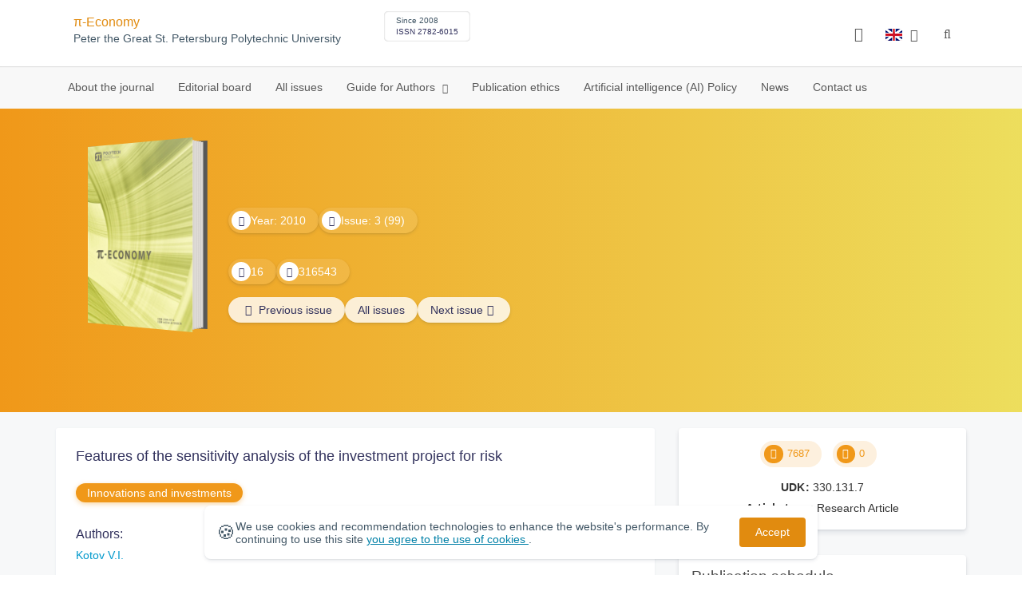

--- FILE ---
content_type: text/html; charset=UTF-8
request_url: https://economy.spbstu.ru/en/article/2010.20.24/
body_size: 9615
content:
<!doctype html>
<html lang="en">
<head>
	<meta charset="utf-8">
	<meta name="viewport" content="width=device-width, initial-scale=1">

	<meta name="keywords" content="SENSITIVITY, LINEAR SENSITIVITY MODEL, NONLINEAR SENSITIVITY MODEL, INVESTMENT PROJECT, RISK">	<meta name="description" content="Features of the sensitivity analysis of the investment project for risk">	<meta name="citation_doi" content="">	<meta name="citation_journal_title" content="π-Economy">	<meta name="citation_date" content="2010">	<meta name="citation_title" content="Features of the sensitivity analysis of the investment project for risk">	<meta name="citation_issue" content="3">	<meta name="citation_volume" content="20">	<meta name="citation_abstract_html_url" content="https://economy.spbstu.ru/article/2010.20.24">	<meta name="citation_abstract_content" content="The following paper describes a problem of nonlinear target functions to sensitivity functions calculations of investment projects. To determine is the project model linear or not some method is discussed. For sensitivity functions calculations the nonlinear sensitivity model is presented.">	<meta name="citation_firstpage" content="124">	<meta name="citation_lastpage" content="126">	<meta name="citation_url" content="https://economy.spbstu.ru/userfiles/">	<meta name="citation_authors" content="Viktor I. Kotov;">

			<meta name="yandex-verification" content="3f75bc203ba8ecb7">
	
    <link rel="icon" type="image/svg+xml" href="https://economy.spbstu.ru/favicon/favicon.svg">
    <link rel="icon" type="image/png" href="https://economy.spbstu.ru/favicon/favicon.png">


    <title>Features of the sensitivity analysis of the investment project for risk | π-Economy</title>

	<link rel="stylesheet" href="https://economy.spbstu.ru/css/main.css?1769296155">
	<link rel="stylesheet" href="https://economy.spbstu.ru/css/jquery-ui.css?1769296155">

	</head>

<body>
	<div class="shell">
<header class="main-header light">
	<div class="top-nav">
		<div class="container">
			<div class="row">
				<div class="m-wrapper">
					<ul class="nav-btns-01 nav-btns">
											</ul>

					<div class="search-input-group" style="display: none">
						<form action="https://economy.spbstu.ru/en/search/" method="GET" autocomplete="off">
							<div class="input-group-long">
								<span class="input-group-long-btn">
									<button class="btn" type="submit" id="search_button">Search</button>
								</span>

								<input type="text" name="search" id="search_input" placeholder="Site search">
								<label><i class="fa fa-search" title="Search"></i></label>
							</div>
						</form>
					</div>
				</div>
			</div>
		</div>
	</div>

	<div class="middle-nav">
		<div class="container">
			<div class="row">
				<div class="m-wrapper">
											<a class="logo_dep_parent" href="http://www.spbstu.ru">
													</a>

						<a class="logo_dep_current" href="https://economy.spbstu.ru/en/">
													</a>

																					<a class="dep_short" href="https://economy.spbstu.ru/en/">π-Economy</a>
													
													<div class="names">
																	<a class="dep_current" href="https://economy.spbstu.ru/en/">π-Economy</a>
								
																	<a target="_blank" href="http://www.spbstu.ru" class="dep_parent">
										Peter the Great St. Petersburg Polytechnic University									</a>
															</div>
											
					<div class="week">
											</div>

											<div class="journal-info">
							<div class="journal-issue-date">
																	Since 2008															</div>

																								<div class="journal-issn">
										ISSN 2782-6015									</div>
																					</div>
					
					<div class="other-btns">
																																	<div class="dropdown lang">
								<a href="#" title="Select language">
									<img src="https://economy.spbstu.ru/img/lg/en.png" alt="en">									<span>Английский</span>
									<i class="fa fa-caret-down"></i>
								</a>

								<ul>
																																							<li>
											<a href="https://economy.spbstu.ru/article/2010.20.24/">
												<img src="https://economy.spbstu.ru/img/lg/ru.png" alt="en">												<span>Русский</span>
											</a>
										</li>
																	</ul>
							</div>
						
						<a class="blind bvi-panel-open" href="#"><i class="fa fa-eye" title="Version for the visually impaired"></i><span>Version for the visually impaired</span></a>
					</div>

					<div class="nav-trigger"><span></span></div>
				</div>
			</div>
		</div>
	</div>

	<div class="bottom-nav">
		<div class="container">
			<div class="row">
				<div class="m-wrapper">
					<ul class="nav-btns-02 nav-btns">
						        
    <li class="scnd-li">
        <a href="https://economy.spbstu.ru/en/"  title="About the journal">
            About the journal        </a>

            </li>
        
    <li class="scnd-li">
        <a href="https://economy.spbstu.ru/en/editorial_board/"  title="Editorial board">
            Editorial board        </a>

            </li>
        
    <li class="scnd-li">
        <a href="https://economy.spbstu.ru/en/archive/"  title="All issues">
            All issues        </a>

            </li>
        
    <li class="scnd-li has-child">
        <a href="https://economy.spbstu.ru/en/"  title="Guide for Authors">
            Guide for Authors        </a>

                                    <ul class="is-hidden ">
                    <li class="go-back">
                        <a href="#">Menu</a>
                    </li>

                            
    <li class="">
        <a href="https://economy.spbstu.ru/en/soderzghanie_i_struktura_stati/"  title="Submission contents and structure">
            Submission contents and structure        </a>

            </li>
        
    <li class="">
        <a href="https://economy.spbstu.ru/en/rekomendacii/"  title="Article abstract">
            Article abstract        </a>

            </li>
        
    <li class="">
        <a href="https://economy.spbstu.ru/en/trebovaniya/"  title="Formatting guidelines">
            Formatting guidelines        </a>

            </li>
        
    <li class="">
        <a href="https://economy.spbstu.ru/en/literature_list/"  title="References">
            References        </a>

            </li>
        
    <li class="">
        <a href="https://economy.spbstu.ru/en/podgotovka_materialov/"  title="Submission process">
            Submission process        </a>

            </li>
        
    <li class="">
        <a href="https://economy.spbstu.ru/en/recenzirovanie/"  title="Peer review">
            Peer review        </a>

            </li>
                </ul>
                        </li>
        
    <li class="scnd-li">
        <a href="https://economy.spbstu.ru/en/etika_i_recenzirovanie/"  title="Publication ethics">
            Publication ethics        </a>

            </li>
        
    <li class="scnd-li">
        <a href="https://economy.spbstu.ru/en/iskusstvennyy_intellekt/"  title="Искусственный интеллект">
            Artificial intelligence (AI) Policy        </a>

            </li>
        
    <li class="scnd-li">
        <a href="https://economy.spbstu.ru/en/news/"  title="News">
            News        </a>

            </li>
        
    <li class="scnd-li">
        <a href="https://economy.spbstu.ru/en/contacts/"  title="Contact us">
            Contact us        </a>

            </li>
					</ul>
				</div>
			</div>
		</div>
	</div>

	<script>
		var page_name = 'article/2010.20.24';
	</script>
</header>

<main id="pages">
    <div class="main-shell">
        <div class="last-issue">
            <div class="container">
                <!-- Верхняя планка -->
				<div class="issue" data-volume-id="22">
		<div class="issue__grid">
		<div class="issue__book">
		<figure class="book">
			<!-- Front -->
			<ul class="paperback_front">
				<li class="first"></li>
				<li class="coverDesign">
											<img src="https://economy.spbstu.ru/userfiles/images/OBLOZhKA-EKONOMIKA-1.jpg" alt="cover_22" class="book__cover">
									</li>
				<li class="last"></li>
			</ul>

			<!-- Pages -->
			<ul class="ruled_paper">
				<li></li>
				<li><a class="btn" href="https://economy.spbstu.ru/en/issue/20/"> Articles</a></li>
				<li></li>
				<li></li>
				<li></li>
			</ul>

			<!-- Back -->
			<ul class="paperback_back">
				<li></li>
				<li></li>
			</ul>
		</figure>
		</div>
        		<div class="issue__volume">
		    			<div class="issue__attribute"><i class="issue__attribute-icon fa fa-angle-right" aria-hidden="true"></i> Year: 2010</div>
			
		    
		   					<div class="issue__attribute">
						<i class="issue__attribute-icon fa fa-book"></i> Issue: 3 (99)											</div>
					</div>
		<div class="issue__pages">
					</div>

		<div class="issue__counters">
														<div class="issue__attribute"><i class="fa fa-download issue__attribute-icon"></i> <div class="volume-counter-download">16</div></div>
																<div class="issue__attribute"><i class="fa fa-eye issue__attribute-icon"></i> 316543</div>
										</div>
			<div class="issue__buttons">
									<a class="issue__btn btn--prev" href="https://economy.spbstu.ru/en/issue/19/"><i class="fa fa-fw fa-angle-left"></i>  <span class="btn-text">Previous issue</span></a>
				
				<a class="issue__btn" href="https://economy.spbstu.ru/en/archive/">All issues</a>

									<a class="issue__btn btn--next" href="https://economy.spbstu.ru/en/issue/21/"><span class="btn-text">Next issue</span><i class="fa fa-fw fa-angle-right"></i></a>
							</div>
		</div>
	</div>
            </div>
        </div>

        <div class="breadcrumbs"></div>

        <div class="container">
            <div class="row">
                <div class="m-wrapper no-pad">
					                        <div class="col-md-4 col-md-push-8">
                            <div class="aff">
								<div class="journal-side-panel text-center">
		                        		
    <div class="article-count">
        <div class="article-count-item">
            <i class="fa fa-eye fa-fw"></i><span class="view_counter">7687</span>
        </div>

        <div class="article-count-item">
            <i class="fa fa-download fa-fw"></i><span class="down_counter">0</span>
        </div>
    </div>

    <div class="article-data">
		            <div class="article-data-item">
                <span class="article-data-name">UDK: </span>
                <span class="article-data-desc">330.131.7</span>
            </div>
		
		

        
		            <div class="article-data-item">
                <span class="article-data-name">Article type: </span>
                <span class="article-data-desc">Research Article</span>
            </div>
		
            </div>
</div>
                                <!-- График выхода журналов -->
									<div class="journal-side-panel">
		<div class="journal-heading">
			Publication schedule		</div>

		<ul class="journal-schedule-list">
							<li>
					<div class="journal-schedule-issue">
						№1 February 2026					</div>

											<div class="journal-schedule-deadline">
							Submission deadline: 12 January 2026						</div>
									</li>
							<li>
					<div class="journal-schedule-issue">
						№2 April 2026					</div>

											<div class="journal-schedule-deadline">
							Submission deadline: 9 March 2026						</div>
									</li>
							<li>
					<div class="journal-schedule-issue">
						№3 June 2026					</div>

											<div class="journal-schedule-deadline">
							Submission deadline: 4 May 2026						</div>
									</li>
							<li>
					<div class="journal-schedule-issue">
						№4 August 2026					</div>

											<div class="journal-schedule-deadline">
							Submission deadline: 8 June 2026						</div>
									</li>
					</ul>
	</div>

                                <!-- Последние выпуски -->
									<div class="journal-side-panel">
	    <div class="journal-heading">Latest issues</div>

	    <ul class="journal-item-list">
												        <li>
					<span class="vol-year">2025</span>,
					<a href="https://economy.spbstu.ru/en/issue/116/">
			            							<span class="vol-no">Volume 18</span>
			            
			            
			            							<span class="vol-no">Issue 6</span>
			            
			            					</a>

											<a class="vol-full-text" href="https://economy.spbstu.ru/userfiles/files/volume/e18_6_2025.pdf" target="_blank" title="Full text"><i class="fa fa-file-pdf-o"></i> Full text</a>
		            		        </li>
	      						        <li>
					<span class="vol-year">2025</span>,
					<a href="https://economy.spbstu.ru/en/issue/115/">
			            							<span class="vol-no">Volume 18</span>
			            
			            
			            							<span class="vol-no">Issue 5</span>
			            
			            					</a>

											<a class="vol-full-text" href="https://economy.spbstu.ru/userfiles/files/volume/e18_5_2025.pdf" target="_blank" title="Full text"><i class="fa fa-file-pdf-o"></i> Full text</a>
		            		        </li>
	      						        <li>
					<span class="vol-year">2025</span>,
					<a href="https://economy.spbstu.ru/en/issue/114/">
			            							<span class="vol-no">Volume 18</span>
			            
			            
			            							<span class="vol-no">Issue 4</span>
			            
			            					</a>

											<a class="vol-full-text" href="https://economy.spbstu.ru/userfiles/files/volume/E18_4_2025.pdf" target="_blank" title="Full text"><i class="fa fa-file-pdf-o"></i> Full text</a>
		            		        </li>
	      						        <li>
					<span class="vol-year">2025</span>,
					<a href="https://economy.spbstu.ru/en/issue/113/">
			            							<span class="vol-no">Volume 18</span>
			            
			            
			            							<span class="vol-no">Issue 3</span>
			            
			            					</a>

							        </li>
	      					    </ul>
	</div>
                            </div>
                        </div>
					
                    <div class="col-md-8 col-md-pull-4">
						<article class="article-body">							
								                            <header class="article-header">
	                                <h1 class="article__heading">Features of&nbsp;the sensitivity analysis of&nbsp;the investment project for risk</h1>

										                                    <div class="article-section">
	                                        <a class="article-section-link" href="https://economy.spbstu.ru/en/section/21/">Innovations and investments</a>
	                                    </div>
									
									
											                                <div class="article-heading">Authors:</div>
		                                <div class="author-group">
																							<a href="https://economy.spbstu.ru/en/author/5899/" class="article-author">Kotov V.I.</a>
													                                </div>
										                            </header>

										                            <div class="article-abstract">
		                                <div class="article-heading">Abstract:</div>
		                                <div class="article__abstract"><p>The following paper describes a&nbsp;problem of&nbsp;nonlinear target functions to&nbsp;sensitivity functions calculations of&nbsp;investment projects. To&nbsp;determine is&nbsp;the project model linear or&nbsp;not some method is&nbsp;discussed. For sensitivity functions calculations the nonlinear sensitivity model is&nbsp;presented.</p></div>
		                            </div>
	                            
	                            
	                            <footer class="article-footer">
									
										                                    <div class="article-keywords">
	                                        <div class="article-heading">Key words:</div>
												                                            <a class="article__keyword-link" href="https://economy.spbstu.ru/en/keywords/SENSITIVITY/">SENSITIVITY</a>
												                                            <a class="article__keyword-link" href="https://economy.spbstu.ru/en/keywords/LINEAR%20SENSITIVITY%20MODEL/">LINEAR SENSITIVITY MODEL</a>
												                                            <a class="article__keyword-link" href="https://economy.spbstu.ru/en/keywords/NONLINEAR%20SENSITIVITY%20MODEL/">NONLINEAR SENSITIVITY MODEL</a>
												                                            <a class="article__keyword-link" href="https://economy.spbstu.ru/en/keywords/INVESTMENT%20PROJECT/">INVESTMENT PROJECT</a>
												                                            <a class="article__keyword-link" href="https://economy.spbstu.ru/en/keywords/RISK/">RISK</a>
												                                    </div>
									
									<div class="article__attribution">
										<svg viewBox="0 0 200 64" class="article__attribution-sign"><path class="article__attribution-path" d="m31.9 0c9 0 16.6 3.1 22.9 9.4 3 3 5.3 6.4 6.9 10.3s2.3 8 2.3 12.3c0 4.4-0.8 8.5-2.3 12.3s-3.8 7.2-6.8 10.1c-3.1 3.1-6.7 5.4-10.6 7.1-4 1.6-8.1 2.5-12.3 2.5s-8.3-0.8-12.1-2.4c-3.9-1.6-7.3-4-10.4-7s-5.5-6.6-7.1-10.4-2.4-7.9-2.4-12.2c0-4.2 0.8-8.3 2.4-12.2s4-7.4 7.1-10.5c6.1-6.2 13.6-9.3 22.4-9.3zm0.2 5.8c-7.3 0-13.5 2.6-18.5 7.7-2.5 2.5-4.4 5.3-5.8 8.5s-2 6.5-2 10c0 3.4 0.7 6.7 2 9.9 1.4 3.2 3.3 6 5.8 8.5s5.4 4.4 8.5 5.7c3.2 1.3 6.5 2 9.9 2s6.8-0.7 10-2 6.1-3.3 8.7-5.8c5-4.9 7.5-11 7.5-18.3 0-3.5-0.6-6.9-1.9-10.1s-3.2-6-5.7-8.5c-5.1-5.1-11.3-7.6-18.5-7.6zm-0.4 20.9l-4.3 2.2c-0.5-1-1-1.6-1.7-2s-1.3-0.6-1.9-0.6c-2.9 0-4.3 1.9-4.3 5.7 0 1.7 0.4 3.1 1.1 4.1s1.8 1.5 3.2 1.5c1.9 0 3.2-0.9 3.9-2.7l3.9 2c-0.8 1.6-2 2.8-3.5 3.7s-3.1 1.3-4.9 1.3c-2.9 0-5.2-0.9-6.9-2.6-1.8-1.8-2.6-4.2-2.6-7.3 0-3 0.9-5.5 2.7-7.3s4-2.7 6.7-2.7c4 0.1 6.8 1.6 8.6 4.7zm18.4 0l-4.2 2.2c-0.5-1-1-1.6-1.7-2s-1.3-0.6-1.9-0.6c-2.9 0-4.3 1.9-4.3 5.7 0 1.7 0.4 3.1 1.1 4.1s1.8 1.5 3.2 1.5c1.9 0 3.2-0.9 3.9-2.7l4 2c-0.9 1.6-2.1 2.8-3.5 3.7-1.5 0.9-3.1 1.3-4.9 1.3-2.9 0-5.2-0.9-6.9-2.6-1.7-1.8-2.6-4.2-2.6-7.3 0-3 0.9-5.5 2.7-7.3s4-2.7 6.7-2.7c3.9 0.1 6.7 1.6 8.4 4.7zm49.8-26.7c9 0 16.6 3.1 22.7 9.3 6.3 6.2 9.4 13.7 9.4 22.7s-3 16.5-9.1 22.5c-6.5 6.4-14.1 9.5-22.9 9.5-8.6 0-16.2-3.1-22.5-9.4-6.4-6.3-9.5-13.8-9.5-22.6s3.1-16.3 9.4-22.7c6.2-6.2 13.7-9.3 22.5-9.3zm0.2 5.8c-7.3 0-13.4 2.6-18.5 7.7-5.2 5.3-7.8 11.5-7.8 18.5 0 7.1 2.6 13.2 7.8 18.4s11.4 7.8 18.5 7.8 13.3-2.6 18.6-7.8c5-4.8 7.5-11 7.5-18.3s-2.6-13.5-7.7-18.6c-5-5.2-11.2-7.7-18.4-7.7zm8.5 18.3v13.1h-3.6v15.5h-10v-15.6h-3.7v-13c0-0.6 0.2-1.1 0.6-1.5s0.9-0.6 1.5-0.6h13.1c0.5 0 1 0.2 1.4 0.6 0.5 0.4 0.7 0.9 0.7 1.5zm-13.1-8.3c0-3 1.5-4.5 4.5-4.5s4.5 1.5 4.5 4.5-1.5 4.5-4.5 4.5-4.5-1.5-4.5-4.5zm72.4-15.8c9 0 16.6 3.1 22.7 9.3 6.3 6.1 9.4 13.7 9.4 22.7s-3 16.5-9.1 22.5c-6.5 6.4-14.1 9.5-22.9 9.5-8.7 0-16.2-3.2-22.5-9.5s-9.4-13.8-9.4-22.5c0-8.8 3.1-16.3 9.4-22.7 6.1-6.2 13.6-9.3 22.4-9.3zm-24.7 23.4c-1 2.6-1.4 5.5-1.4 8.6 0 7.1 2.6 13.2 7.8 18.4 5.2 5.1 11.4 7.7 18.5 7.7 7.2 0 13.4-2.6 18.6-7.8 1.9-1.8 3.3-3.7 4.4-5.6l-12.1-5.4c-0.4 2-1.4 3.7-3.1 4.9-1.6 1.3-3.5 2-5.7 2.2v4.9h-3.7v-4.9c-3.5 0-6.8-1.3-9.7-3.8l4.4-4.5c2.1 1.9 4.5 2.9 7.1 2.9 1.1 0 2-0.2 2.8-0.7s1.2-1.3 1.2-2.5c0-0.8-0.3-1.4-0.9-1.9l-3.1-1.3-3.8-1.7-5.1-2.2-16.2-7.3zm24.9-17.7c-7.3 0-13.4 2.6-18.5 7.7-1.3 1.3-2.4 2.7-3.5 4.3l12.2 5.5c0.5-1.7 1.5-3 3-4s3.2-1.6 5.2-1.7v-4.9h3.7v4.9c2.9 0.2 5.6 1.1 8 3l-4.2 4.3c-1.8-1.3-3.6-1.9-5.5-1.9-1 0-1.9 0.2-2.7 0.6s-1.2 1-1.2 1.9c0 0.3 0.1 0.5 0.3 0.8l4.1 1.8 2.8 1.3 5.1 2.3 16.4 7.3c0.5-2.2 0.8-4.5 0.8-6.9 0-7.4-2.6-13.5-7.7-18.6-4.9-5.1-11.1-7.7-18.3-7.7z"/></svg>
										<div class="article__attribution-text">This work is licensed under a <a class="article__attribution-link" rel="noreferrer" href="https://creativecommons.org/licenses/by-nc/4.0/" target="_blank">Creative Commons Attribution-NonCommercial 4.0 International License</a></div></div>


											                                <div class="article-nav">
													                                        <a href="https://economy.spbstu.ru/en/article/2010.20.23/" class="article-prev">
		                                            <span> Previous article</span>
												</a>
											
													                                        <a href="https://economy.spbstu.ru/en/article/2010.20.25/" class="article-next right">
		                                            <span>Next article</span>
												</a>
													                                </div>
									
									<div class="share">
    <div class="share__heading">Share this post</div>
    <div id="custom_share" class="share__socials"></div>
</div>	                            </footer>
													</article>                    </div>
                </div>
            </div>
        </div>
    </div>
</main><footer class="main-footer">
    <div class="container">
        <div class="footer__content">
            <div class="footer__content-block footer__column">
                <div class="footer__logo">
                        <div class="logo-footer">
                                                            <a class="logo-footer" href="https://english.spbstu.ru" target="_blank" aria-label="Peter the Great St.Petersburg Polytechnic University" title="Peter the Great St.Petersburg Polytechnic University">
                                    <svg viewBox="0 0 100 88" width="57" height="50">
                                        <symbol id="logo-vert-eng">
                                            <path fill="#fff" style="fill: var(--logo-primary-color)" d="M27,11V57h46V11H27Zm35.01,14.58c-.29,.09-1.18,.26-1.18,.26l-.04,17.6h5.11v5.38s-11.06-.03-11.06-.03l.05-22.76-9.35-.02-.06,13.02c0,1-.15,1.99-.43,2.95-.82,2.78-2.78,5.12-5.39,6.41-.83,.42-1.72,.71-2.64,.9-.99,.19-2.03,.24-3.07,.14v-5.45c2.17,.24,4.31-.95,5.2-2.91,.25-.48,.51-1.11,.5-2.05v-13.16c-2.23,.49-3.87,2.32-4.9,4.15l-4.88-2.77c.54-1,1.51-2.59,2.17-3.35,1.55-1.77,3.49-2.98,5.09-3.39,.57-.15,1.78-.38,2.79-.38,4.3,0,19-.03,19-.03,2.4,0,4.56-1.26,5.73-3.33l4.77,2.78c-1.51,2.98-4.19,5.17-7.41,6.04h0Z"/>
                                            <path fill="#fff" style="fill: var(--logo-text-color)" d="M8.53,76.82l-.03-11.44h4.46c.87-.01,1.63,.12,2.29,.38,.65,.26,1.16,.68,1.51,1.26,.36,.58,.54,1.34,.54,2.3,0,.89-.19,1.64-.58,2.25-.39,.6-.93,1.06-1.6,1.35-.68,.3-1.45,.45-2.31,.45h-1.97s0,3.45,0,3.45h-2.31Zm2.3-5.51h1.94c.69,0,1.24-.17,1.64-.5,.4-.33,.6-.83,.6-1.5,0-.59-.17-1.04-.51-1.34s-.88-.45-1.62-.45h-2.05s0,3.79,0,3.79Zm31.02,5.38v-4.27s-4.28-7.17-4.28-7.17h2.67s2.76,5.01,2.76,5.01l2.78-5.03h2.62s-4.25,7.16-4.25,7.16v4.28s-2.3,0-2.3,0Zm33.32,.05c-2.17,.01-3.94-.85-4.88-2.74-1.23-2.6-.79-6.69,1.88-8.22,2.8-1.63,7.45-.65,7.78,3.13h-2.23c-.37-1.84-3.11-2.14-4.39-1.17-.95,.71-1.29,1.95-1.29,3.11,0,1.2,.37,2.47,1.36,3.2,1.28,.96,4.04,.68,4.42-1.19h2.31c-.23,2.51-2.56,3.93-4.95,3.89Zm6.41-.14l-.03-11.44h2.31s.01,4.73,.01,4.73h5.29s-.01-4.75-.01-4.75h2.33s.03,11.44,.03,11.44h-2.33s-.01-4.57-.01-4.57h-5.29s.01,4.59,.01,4.59h-2.31Zm-28.54,.09l-.02-9.33h-3.85s0-2.15,0-2.15l10.04-.02v2.16s-3.85,0-3.85,0l.02,9.33h-2.33Zm7.39-.01l-.03-11.48,8.27-.02v2.16s-5.94,.01-5.94,.01v2.6s5.55-.01,5.55-.01v2.08s-5.54,.01-5.54,.01v2.51s5.96-.01,5.96-.01v2.14s-8.26,.02-8.26,.02Zm-28.5,.03l-.03-11.44h2.31s.02,9.31,.02,9.31h4.98s0,2.12,0,2.12l-7.29,.02Zm-2.6-8.85c-1.01-1.91-2.85-2.85-5.07-2.83-2.24-.01-4.12,.93-5.13,2.87-.47,.91-.7,1.96-.7,3.15-.06,3.44,2.26,6.06,5.78,5.98,3.54,.08,5.88-2.59,5.83-6.03,0-1.19-.24-2.24-.7-3.13Zm-2.59,5.87c-1.24,1.33-3.46,1.43-4.81,.22-1.65-1.34-1.72-4.28-.13-5.71,.67-.66,1.64-1.04,2.61-.98,3.21,.19,4.49,4.27,2.33,6.48Z"/>
                                        </symbol>
                                        <use xlink:href="#logo-vert-eng"></use>
                                    </svg>
                                </a>
                                                    </div>

                    <a href="https://economy.spbstu.ru/en/" class="logo-footer__desc">π-Economy</a>
                </div>
                <div class="footer__personal_data_msg">Personal data is shared with the consent of&nbsp;сthe&nbsp;сindividuals it pertains to</div>
                <div class="footer__content-socials">
                                            <div class="footer__socials">
                                                            <a class="footer__socials-item" href="https://vk.com/ntv.spbstu" target="_blank" title="Follow Us"><i class="fa fa-vk"></i></a>
                                                                                </div>
                                    </div>
            </div>

                            <div class="footer__content-block">
                    <div class="footer__heading">Address</div>
                    <address class="footer__contacts">
                        <div class="footer__contacts-item">
                            <i class="footer__contacts-icon fa fa-map-marker"></i> Russia, 195251, St.Petersburg, Polytechnicheskaya, 29                        </div>
                    </address>
                </div>
            
                            <div class="footer__content-block">
                    <div class="footer__heading">Contact Us</div>
                    <address class="footer__contacts">
                                                                                    <div class="footer__contacts-item phone">
                                    <i class="footer__contacts-icon fa fa-phone"></i>
                                    <a class="footer__contacts-link"
                                       href="tel:decodeHref"
                                       data-decode='{"decodeHref": "ODgxMjU1MjYyMTY=","decodeText": "OCg4MTIpNTUyLTYyMTY="}'>decodeText</a>
                                </div>
                                                    
                                                                                    <div class="footer__contacts-item">
                                    <i class="footer__contacts-icon fa fa-envelope"></i>
                                    <a class="footer__contacts-link"
                                       href="mailto:decodeDefault"
                                       data-decode='ZWNvbm9teUBzcGJzdHUucnU='>decodeDefault</a>
                                </div>
                                                                        </address>
                </div>
                    </div>

        <div class="footer__bottom">
            <a class="footer__policy" href="https://english.spbstu.ru/upload/personal_cookie_en.pdf" target="_blank" title="Cookie Policy">
                Cookie Policy <i class="fa fa-angle-right"></i>
            </a>
            <a class="footer__policy" href="https://english.spbstu.ru/upload/personal_data_policy_eng.pdf" title="Privacy policy" target="_blank">
                Privacy policy <i class="fa fa-angle-right"></i>
            </a>
        </div>
    </div>
</footer>

<div class="alert cookie-alert" role="alert">
    <div class="cookie-alert__container">
        <span class="cookie-alert__icon">&#x1F36A;</span>
        <div class="cookie-alert__desc">
            We use&nbsp;cookies and&nbsp;recommendation technologies to enhance the website's performance. By continuing to use this site            <a href="https://www.spbstu.ru/upload/personal_data_policy.pdf" target="_blank">
                you agree to the use of cookies            </a>.
        </div>
        <button type="button" class="accept-cookies cookie-alert__btn">Accept</button>
    </div>
</div><nav class="nav-slide">
  <ul class="nav-btns">
  </ul>
</nav>
</div><div id="article-clip__modal" class="modal fade" role="dialog">
    <div class="modal-dialog">
        <div class="modal-content">
            <div class="modal-header">
                <button type="button" class="close" data-dismiss="modal">&times;</button>
                <div class="modal-title">Citation</div>
            </div>
            <div class="modal-body">
                <div class="article-clip__content">
                            <textarea name="article-clip__textarea" id="article-clip__textarea"  class="form-control article-clip__form-textarea"></textarea></div>
            </div>
            <div class="modal-footer text-center">
                <button type="button" class="btn btn-default" id="article-clip__btn-copy">Copy text</button>
            </div>
        </div>
    </div>
</div>
<script>
	var lang     = 'en';
	var AJAX     = 'https://economy.spbstu.ru/ajax/';
	var MAIN     = 'https://economy.spbstu.ru/';
	var JS       = 'https://economy.spbstu.ru/js/';
	var AJAX_URL = 'https://economy.spbstu.ru/core/ajax/';
	var CORE     = 'https://economy.spbstu.ru/core/';

	switch(lang) {
		case 'en':
			var MAINLN = 'https://economy.spbstu.ru/en/';
			break;

		default:
			var MAINLN = 'https://economy.spbstu.ru/';
			break;
	}

	</script>

<script src="https://economy.spbstu.ru/js/modernizr.js"></script>
<script src="https://economy.spbstu.ru/js/loft.js"></script>
<script>
    $.fn.bootstrapBtn = $.fn.button.noConflict();
</script>
<script>(function() {
            const r = document.querySelector(".cookie-alert")
                , l = document.querySelector(".accept-cookies");
            if (!r)
                return;
            r.offsetHeight,
            a("acceptCookies") || r.classList.add("show"),
                l.addEventListener("click", function() {
                    n("acceptCookies", !0, 365),
                        r.classList.remove("show"),
                        window.dispatchEvent(new Event("cookieAlertAccept"))
                });
            function n(u, i, o) {
                let g = new Date;
                g.setTime(g.getTime() + o * 24 * 60 * 60 * 1e3);
                let _ = "expires=" + g.toUTCString();
                document.cookie = u + "=" + i + ";" + _ + ";path=/"
            }
            function a(u) {
                let i = u + "="
                    , g = decodeURIComponent(document.cookie).split(";");
                for (let _ = 0; _ < g.length; _++) {
                    let x = g[_];
                    for (; x.charAt(0) === " "; )
                        x = x.substring(1);
                    if (x.indexOf(i) === 0)
                        return x.substring(i.length, x.length)
                }
                return ""
            }
        }
    )();
</script>
<script src="https://economy.spbstu.ru/js/add.js"></script>
<script src="https://economy.spbstu.ru/js/cookie.js"></script>
<script src="https://economy.spbstu.ru/js/tablefilter/tablefilter.js"></script>
<script src="https://economy.spbstu.ru/js/tablefilter/tf-1.js"></script>

<script async
  src="https://cdnjs.cloudflare.com/ajax/libs/mathjax/2.7.1/MathJax.js?config=TeX-AMS_HTML">
</script>

<!-- BVI Scripts -->
<script src="https://economy.spbstu.ru/js/bvi/locale/en.js"></script>
<script src='https://economy.spbstu.ru/js/bvi/responsivevoice.min.js?ver=1.5.0'></script>
<script>
	/* <![CDATA[ */
    var bvi = {
		"BviPanel": "1",
		"BviPanelBg": "white",
		"BviPanelFontSize": "18",
		"BviPanelLetterSpacing": "normal",
		"BviPanelLineHeight": "normal",
		"BviPanelImg": "1",
		"BviPanelImgXY": "1",
		"BviPanelReload": "0",
		"BviPanelNoWork": "0",
		"BviPanelText": "Version for the visually impaired",
		"BviPanelCloseText": "Normal site version",
		"BviFixPanel": "1",
		"ver": "Button visually impaired version 1.0.3",
		"BviCloseClassAndId": "",
		"BviTextBg": "#e53935",
		"BviTextColor": "#ffffff",
		"BviSizeText": "14",
		"BviSizeIcon": "30",
		"BviPlay": "0"
	};
	/* ]]> */
</script>
<script src="https://economy.spbstu.ru/js/bvi/bvi-panel.min.js"></script>
<script src="https://economy.spbstu.ru/js/bvi/bvi.js"></script>
<script src="https://economy.spbstu.ru/js/bvi/js.cookie.min.js"></script>
<!-- end BVI Scripts -->

			<script src="https://economy.spbstu.ru/js/statistics.js"></script>
			<script src="https://yastatic.net/share2/share.js"></script>
			<script src="https://economy.spbstu.ru/js/vendor/yashare.js"></script>
	
<script>
    document.addEventListener('DOMContentLoaded', () => {
        const toTop = document.createElement('a');
        toTop.setAttribute('class', 'btn__to-top fa fa-angle-up to-top--hidden');
        toTop.setAttribute('id', 'toTop');
        toTop.setAttribute('href', '#');
        toTop.setAttribute('aria-label', 'to_top');
        document.body.appendChild(toTop);

        toTop.addEventListener('click', (e) => {
            e.preventDefault();
            window.scrollTo({
                top: 0,
                behavior: 'smooth'
            });
        });

        let ticking = false;
        window.addEventListener('scroll', () => {
            if (!ticking) {
                window.requestAnimationFrame(() => {
                    if (window.scrollY > 50) {
                        toTop.classList.remove('to-top--hidden');
                    } else {
                        toTop.classList.add('to-top--hidden');
                    }
                    ticking = false;
                });
                ticking = true;
            }
        });
    });
</script>

<script src="https://economy.spbstu.ru/js/main.js"></script>
<script src="https://economy.spbstu.ru/js/chart.min.js"></script>
<script src="https://economy.spbstu.ru/js/chart-render.js"></script>
<script src="https://cdnjs.cloudflare.com/ajax/libs/randomcolor/0.5.2/randomColor.min.js"></script>
<script src="https://economy.spbstu.ru/js/queue.js"></script>
<script src="https://cdnjs.cloudflare.com/ajax/libs/topojson/1.1.0/topojson.min.js"></script>
<script>
	(function(m,e,t,r,i,k,a){m[i]=m[i]||function(){(m[i].a=m[i].a||[]).push(arguments)};
		m[i].l=1*new Date();
		for (var j = 0; j < document.scripts.length; j++) {if (document.scripts[j].src === r) { return; }}
		k=e.createElement(t),a=e.getElementsByTagName(t)[0],k.async=1,k.src=r,a.parentNode.insertBefore(k,a)})
	(window, document, "script", "https://mc.yandex.ru/metrika/tag.js", "ym");
	
	ym(48999878, "init", {
		clickmap:true,
		trackLinks:true,
		accurateTrackBounce:true,
		webvisor:true
	});
	$('#article-clip__btn-copy').tooltip({
		trigger: 'click',
		placement: 'bottom'
	});
	
	function setTooltip(message) {
		$('#article-clip__btn-copy').tooltip('hide')
				.attr('data-original-title', message)
				.tooltip('show');
	}
	
	function hideTooltip() {
		setTimeout(function() {
			$('#article-clip__btn-copy').tooltip('hide');
		}, 2000);
	}
	
	$("#article-clip__modal").on("shown.bs.modal", function() {
		ym(48999878,'reachGoal','citation_show');
		$("#article-clip__btn-copy").on('click',function () {
			$("#article-clip__textarea").select();
			document.execCommand('copy');
			ym(48999878,'reachGoal','citation_copy');
			setTooltip("Text copied!");
			hideTooltip();
		});
	});
</script>
<noscript><div><img src="https://mc.yandex.ru/watch/48999878" style="position:absolute; left:-9999px;" alt="Yandex Metrika"></div></noscript>
<!-- Top.Mail.Ru counter -->
<script>
	var _tmr = window._tmr || (window._tmr = []);
	_tmr.push({id: "3602251", type: "pageView", start: (new Date()).getTime()});
	(function (d, w, id) {
		if (d.getElementById(id)) return;
		var ts = d.createElement("script"); ts.async = true; ts.id = id;
		ts.src = "https://top-fwz1.mail.ru/js/code.js";
		var f = function () {var s = d.getElementsByTagName("script")[0]; s.parentNode.insertBefore(ts, s);};
		if (w.opera == "[object Opera]") { d.addEventListener("DOMContentLoaded", f, false); } else { f(); }
	})(document, window, "tmr-code");
</script>
<noscript><div><img src="https://top-fwz1.mail.ru/counter?id=3602251;js=na" style="position:absolute;left:-9999px;" alt="Top.Mail.Ru"></div></noscript>
<!-- /Top.Mail.Ru counter -->
</body>
</html>

--- FILE ---
content_type: application/javascript
request_url: https://economy.spbstu.ru/js/tablefilter/tf-1.js
body_size: 12546
content:
/** 
 *	 tablefilter v0.0.16 by Max Guglielmi
 *	 build date: 2015-12-11T07:30:32.264Z 
 *	 MIT License  
 */ 

webpackJsonp([1],{25:function(t,e,s){function i(t){return s(n(t))}function n(t){return l[t]||function(){throw new Error("Cannot find module '"+t+"'.")}()}var l={"./array":6,"./array.js":6,"./cookie":4,"./cookie.js":4,"./date":7,"./date.js":7,"./dom":2,"./dom.js":2,"./event":1,"./event.js":1,"./extensions/advancedGrid/adapterEzEditTable":26,"./extensions/advancedGrid/adapterEzEditTable.js":26,"./extensions/advancedGrid/advancedGrid":27,"./extensions/advancedGrid/advancedGrid.js":27,"./extensions/colOps/colOps":28,"./extensions/colOps/colOps.js":28,"./extensions/colsVisibility/colsVisibility":29,"./extensions/colsVisibility/colsVisibility.js":29,"./extensions/filtersVisibility/filtersVisibility":30,"./extensions/filtersVisibility/filtersVisibility.js":30,"./extensions/sort/adapterSortabletable":31,"./extensions/sort/adapterSortabletable.js":31,"./extensions/sort/sort":32,"./extensions/sort/sort.js":32,"./helpers":8,"./helpers.js":8,"./modules/alternateRows":23,"./modules/alternateRows.js":23,"./modules/checkList":17,"./modules/checkList.js":17,"./modules/clearButton":21,"./modules/clearButton.js":21,"./modules/dropdown":15,"./modules/dropdown.js":15,"./modules/feature":11,"./modules/feature.js":11,"./modules/gridLayout":10,"./modules/gridLayout.js":10,"./modules/help":22,"./modules/help.js":22,"./modules/highlightKeywords":13,"./modules/highlightKeywords.js":13,"./modules/loader":12,"./modules/loader.js":12,"./modules/noResults":24,"./modules/noResults.js":24,"./modules/paging":20,"./modules/paging.js":20,"./modules/popupFilter":14,"./modules/popupFilter.js":14,"./modules/rowsCounter":18,"./modules/rowsCounter.js":18,"./modules/statusBar":19,"./modules/statusBar.js":19,"./modules/store":9,"./modules/store.js":9,"./sort":16,"./sort.js":16,"./string":3,"./string.js":3,"./types":5,"./types.js":5};i.keys=function(){return Object.keys(l)},i.resolve=n,t.exports=i,i.id=25},26:function(t,e,s){"use strict";function i(t){return t&&t.__esModule?t:{"default":t}}function n(t,e){if(!(t instanceof e))throw new TypeError("Cannot call a class as a function")}Object.defineProperty(e,"__esModule",{value:!0});var l=function(){function t(t,e){for(var s=0;s<e.length;s++){var i=e[s];i.enumerable=i.enumerable||!1,i.configurable=!0,"value"in i&&(i.writable=!0),Object.defineProperty(t,i.key,i)}}return function(e,s,i){return s&&t(e.prototype,s),i&&t(e,i),e}}(),a=s(2),r=i(a),o=function(){function t(e,s){n(this,t),this.initialized=!1,this.desc=s.description||"ezEditTable adapter",this.filename=s.filename||"ezEditTable.js",this.vendorPath=s.vendor_path,this.loadStylesheet=Boolean(s.load_stylesheet),this.stylesheet=s.stylesheet||this.vendorPath+"ezEditTable.css",this.stylesheetName=s.stylesheet_name||"ezEditTableCss",this.err='Failed to instantiate EditTable object.\n"ezEditTable" dependency not found.',s.scroll_into_view=s.scroll_into_view===!1?!1:e.gridLayout,this._ezEditTable=null,this.cfg=s,this.tf=e}return l(t,[{key:"init",value:function(){var t=this,e=this.tf;if(window.EditTable)this._setAdvancedGrid();else{var s=this.vendorPath+this.filename;e["import"](this.filename,s,function(){t._setAdvancedGrid()})}this.loadStylesheet&&!e.isImported(this.stylesheet,"link")&&e["import"](this.stylesheetName,this.stylesheet,null,"link")}},{key:"_setAdvancedGrid",value:function(){var t,e=this.tf,s=this.cfg,i=r["default"].tag(e.tbl,"thead");t=i.length>0&&!s.startRow?void 0:s.startRow||e.refRow,s.base_path=s.base_path||e.basePath+"ezEditTable/";var n=s.editable,l=s.selection;l&&(s.default_selection=s.default_selection||"row"),s.active_cell_css=s.active_cell_css||"ezETSelectedCell";var a=0,o=0;if(l){var h=function(t,s,i){var n=t.Selection,l=function(i){if("row"===t.defaultSelection)n.SelectRowByIndex(i);else{t.ClearSelections();var l=s.cellIndex,a=e.tbl.rows[i];"both"===t.defaultSelection&&n.SelectRowByIndex(i),a&&n.SelectCell(a.cells[l])}if(e.validRowsIndex.length!==e.getRowsNb()){var r=e.tbl.rows[i];r&&r.scrollIntoView(!1),c&&(c.cellIndex===e.getCellsNb()-1&&e.gridLayout?e.tblCont.scrollLeft=1e8:0===c.cellIndex&&e.gridLayout?e.tblCont.scrollLeft=0:c.scrollIntoView(!1))}};if(e.validRowsIndex){var r,h=e.validRowsIndex,d=h.length,u="row"!==t.defaultSelection?s.parentNode:s,c="TD"===s.nodeName?s:null,f=void 0!==i?t.Event.GetKey(i):0,p=-1!==h.indexOf(u.rowIndex),g=e.feature("paging"),v=34===f||33===f?g&&g.pagingLength||t.nbRowsPerPage:1;if(p)34!==f&&33!==f?(a=h.indexOf(u.rowIndex),o=u.rowIndex):(r=34===f?d-1>=a+v?h[a+v]:[d-1]:a-v<=h[0]?h[0]:h[a-v],o=r,a=h.indexOf(r),l(r));else{if(u.rowIndex>o)if(u.rowIndex>=h[d-1])r=h[d-1];else{var b=a+v;r=b>d-1?h[d-1]:h[b]}else if(u.rowIndex<=h[0])r=h[0];else{var m=h[a-v];r=m?m:h[0]}o=u.rowIndex,l(r)}}},d=function(t,s){var i="row"!==t.defaultSelection?s.parentNode:s;if(e.paging&&e.feature("paging").nbPages>1){var n=e.feature("paging");t.nbRowsPerPage=n.pagingLength;var l=e.validRowsIndex,a=l.length,r=parseInt(n.startPagingRow,10)+parseInt(n.pagingLength,10),o=i.rowIndex;o===l[a-1]&&n.currentPageNb!==n.nbPages?n.setPage("last"):o==l[0]&&1!==n.currentPageNb?n.setPage("first"):o>l[r-1]&&o<l[a-1]?n.setPage("next"):o<l[n.startPagingRow]&&o>l[0]&&n.setPage("previous")}};if(e.paging&&(e.feature("paging").onAfterChangePage=function(t){var e=t.tf.extension("advancedGrid"),s=e._ezEditTable,i=s.Selection,n=i.GetActiveRow();n&&n.scrollIntoView(!1);var l=i.GetActiveCell();l&&l.scrollIntoView(!1)}),"row"===s.default_selection){var u=s.on_before_selected_row;s.on_before_selected_row=function(){d(arguments[0],arguments[1],arguments[2]),u&&u.call(null,arguments[0],arguments[1],arguments[2])};var c=s.on_after_selected_row;s.on_after_selected_row=function(){h(arguments[0],arguments[1],arguments[2]),c&&c.call(null,arguments[0],arguments[1],arguments[2])}}else{var f=s.on_before_selected_cell;s.on_before_selected_cell=function(){d(arguments[0],arguments[1],arguments[2]),f&&f.call(null,arguments[0],arguments[1],arguments[2])};var p=s.on_after_selected_cell;s.on_after_selected_cell=function(){h(arguments[0],arguments[1],arguments[2]),p&&p.call(null,arguments[0],arguments[1],arguments[2])}}}if(n){var g=s.on_added_dom_row;if(s.on_added_dom_row=function(){e.nbFilterableRows++,e.paging?(e.nbRows++,e.nbVisibleRows++,e.nbFilterableRows++,e.paging=!1,e.feature("paging").destroy(),e.feature("paging").reset()):e.feature("rowsCounter").refresh(),e.alternateRows&&e.feature("alternateRows").init(),g&&g.call(null,arguments[0],arguments[1],arguments[2])},s.actions&&s.actions["delete"]){var v=s.actions["delete"].on_after_submit;s.actions["delete"].on_after_submit=function(){e.nbFilterableRows--,e.paging?(e.nbRows--,e.nbVisibleRows--,e.nbFilterableRows--,e.paging=!1,e.feature("paging").destroy(),e.feature("paging").reset(!1)):e.feature("rowsCounter").refresh(),e.alternateRows&&e.feature("alternateRows").init(),v&&v.call(null,arguments[0],arguments[1])}}}try{this._ezEditTable=new EditTable(e.id,s,t),this._ezEditTable.Init()}catch(b){throw new Error(this.err)}this.initialized=!0}},{key:"reset",value:function(){var t=this._ezEditTable;t&&(this.cfg.selection&&t.Selection.Set(),this.cfg.editable&&t.Editable.Set())}},{key:"destroy",value:function(){var t=this._ezEditTable;t&&(this.cfg.selection&&(t.Selection.ClearSelections(),t.Selection.Remove()),this.cfg.editable&&t.Editable.Remove()),this.initialized=!1}}]),t}();e["default"]=o,t.exports=e["default"]},27:function(t,e,s){"use strict";function i(t){return t&&t.__esModule?t:{"default":t}}Object.defineProperty(e,"__esModule",{value:!0});var n=s(26),l=i(n);e["default"]=l["default"],t.exports=e["default"]},28:function(module,exports,__webpack_require__){"use strict";function _interopRequireDefault(t){return t&&t.__esModule?t:{"default":t}}function _classCallCheck(t,e){if(!(t instanceof e))throw new TypeError("Cannot call a class as a function")}Object.defineProperty(exports,"__esModule",{value:!0});var _createClass=function(){function t(t,e){for(var s=0;s<e.length;s++){var i=e[s];i.enumerable=i.enumerable||!1,i.configurable=!0,"value"in i&&(i.writable=!0),Object.defineProperty(t,i.key,i)}}return function(e,s,i){return s&&t(e.prototype,s),i&&t(e,i),e}}(),_dom=__webpack_require__(2),_dom2=_interopRequireDefault(_dom),_string=__webpack_require__(3),_string2=_interopRequireDefault(_string),_types=__webpack_require__(5),_types2=_interopRequireDefault(_types),ColOps=function(){function ColOps(t,e){_classCallCheck(this,ColOps),this.onBeforeOperation=_types2["default"].isFn(e.on_before_operation)?e.on_before_operation:null,this.onAfterOperation=_types2["default"].isFn(e.on_after_operation)?e.on_after_operation:null,this.opts=e,this.tf=t}return _createClass(ColOps,[{key:"init",value:function(){this.calc()}},{key:"calc",value:function calc(){var tf=this.tf;if(tf.isFirstLoad||tf.hasGrid()){this.onBeforeOperation&&this.onBeforeOperation.call(null,tf);var opts=this.opts,labelId=opts.id,colIndex=opts.col,operation=opts.operation,outputType=opts.write_method,totRowIndex=opts.tot_row_index,excludeRow=opts.exclude_row,decimalPrecision=_types2["default"].isUndef(opts.decimal_precision)?2:opts.decimal_precision,ucolIndex=[],ucolMax=0;ucolIndex[ucolMax]=colIndex[0];for(var ii=1;ii<colIndex.length;ii++){for(var saved=0,jj=0;ucolMax>=jj;jj++)ucolIndex[jj]===colIndex[ii]&&(saved=1);0===saved&&(ucolMax++,ucolIndex[ucolMax]=colIndex[ii])}if("object"==_string2["default"].lower(typeof labelId)&&"object"==_string2["default"].lower(typeof colIndex)&&"object"==_string2["default"].lower(typeof operation))for(var rows=tf.tbl.rows,colvalues=[],ucol=0;ucolMax>=ucol;ucol++){colvalues.push(tf.getColValues(ucolIndex[ucol],!1,!0,excludeRow));for(var result,nbvalues=0,temp,meanValue=0,sumValue=0,minValue=null,maxValue=null,q1Value=null,medValue=null,q3Value=null,meanFlag=0,sumFlag=0,minFlag=0,maxFlag=0,q1Flag=0,medFlag=0,q3Flag=0,theList=[],opsThisCol=[],decThisCol=[],labThisCol=[],oTypeThisCol=[],mThisCol=-1,k=0;k<colIndex.length;k++)if(colIndex[k]===ucolIndex[ucol])switch(mThisCol++,opsThisCol[mThisCol]=_string2["default"].lower(operation[k]),decThisCol[mThisCol]=decimalPrecision[k],labThisCol[mThisCol]=labelId[k],oTypeThisCol=void 0!==outputType&&"object"===_string2["default"].lower(typeof outputType)?outputType[k]:null,opsThisCol[mThisCol]){case"mean":meanFlag=1;break;case"sum":sumFlag=1;break;case"min":minFlag=1;break;case"max":maxFlag=1;break;case"median":medFlag=1;break;case"q1":q1Flag=1;break;case"q3":q3Flag=1}for(var j=0;j<colvalues[ucol].length;j++){if((1==q1Flag||1==q3Flag||1==medFlag)&&j<colvalues[ucol].length-1)for(k=j+1;k<colvalues[ucol].length;k++)eval(colvalues[ucol][k])<eval(colvalues[ucol][j])&&(temp=colvalues[ucol][j],colvalues[ucol][j]=colvalues[ucol][k],colvalues[ucol][k]=temp);var cvalue=parseFloat(colvalues[ucol][j]);theList[j]=parseFloat(cvalue),isNaN(cvalue)||(nbvalues++,(1===sumFlag||1===meanFlag)&&(sumValue+=parseFloat(cvalue)),1===minFlag&&(minValue=null===minValue?parseFloat(cvalue):parseFloat(cvalue)<minValue?parseFloat(cvalue):minValue),1===maxFlag&&(maxValue=null===maxValue?parseFloat(cvalue):parseFloat(cvalue)>maxValue?parseFloat(cvalue):maxValue))}if(1===meanFlag&&(meanValue=sumValue/nbvalues),1===medFlag){var aux=0;nbvalues%2===1?(aux=Math.floor(nbvalues/2),medValue=theList[aux]):medValue=(theList[nbvalues/2]+theList[nbvalues/2-1])/2}var posa;if(1===q1Flag&&(posa=0,posa=Math.floor(nbvalues/4),q1Value=4*posa==nbvalues?(theList[posa-1]+theList[posa])/2:theList[posa]),1===q3Flag){posa=0;var posb=0;posa=Math.floor(nbvalues/4),4*posa===nbvalues?(posb=3*posa,q3Value=(theList[posb]+theList[posb-1])/2):q3Value=theList[nbvalues-posa-1]}for(var i=0;mThisCol>=i;i++){switch(opsThisCol[i]){case"mean":result=meanValue;break;case"sum":result=sumValue;break;case"min":result=minValue;break;case"max":result=maxValue;break;case"median":result=medValue;break;case"q1":result=q1Value;break;case"q3":result=q3Value}var precision=isNaN(decThisCol[i])?2:decThisCol[i];if(oTypeThisCol&&result){if(result=result.toFixed(precision),_dom2["default"].id(labThisCol[i]))switch(_string2["default"].lower(oTypeThisCol)){case"innerhtml":isNaN(result)||!isFinite(result)||0===nbvalues?_dom2["default"].id(labThisCol[i]).innerHTML=".":_dom2["default"].id(labThisCol[i]).innerHTML=result;break;case"setvalue":_dom2["default"].id(labThisCol[i]).value=result;break;case"createtextnode":var oldnode=_dom2["default"].id(labThisCol[i]).firstChild,txtnode=_dom2["default"].text(result);_dom2["default"].id(labThisCol[i]).replaceChild(txtnode,oldnode)}}else try{isNaN(result)||!isFinite(result)||0===nbvalues?_dom2["default"].id(labThisCol[i]).innerHTML=".":_dom2["default"].id(labThisCol[i]).innerHTML=result.toFixed(precision)}catch(e){}}var totRow=totRowIndex&&totRowIndex[ucol]?rows[totRowIndex[ucol]]:null;totRow&&(totRow.style.display="")}this.onAfterOperation&&this.onAfterOperation.call(null,tf)}}},{key:"destroy",value:function(){}}]),ColOps}();exports["default"]=ColOps,module.exports=exports["default"]},29:function(t,e,s){"use strict";function i(t){return t&&t.__esModule?t:{"default":t}}function n(t,e){if(!(t instanceof e))throw new TypeError("Cannot call a class as a function")}Object.defineProperty(e,"__esModule",{value:!0});var l=function(){function t(t,e){for(var s=0;s<e.length;s++){var i=e[s];i.enumerable=i.enumerable||!1,i.configurable=!0,"value"in i&&(i.writable=!0),Object.defineProperty(t,i.key,i)}}return function(e,s,i){return s&&t(e.prototype,s),i&&t(e,i),e}}(),a=s(2),r=i(a),o=s(5),h=i(o),d=s(1),u=i(d),c=function(){function t(e,s){n(this,t);var i=e.config();this.initialized=!1,this.name=s.name,this.desc=s.description||"Columns visibility manager",this.spanEl=null,this.btnEl=null,this.contEl=null,this.tickToHide=s.tick_to_hide===!1?!1:!0,this.manager=s.manager===!1?!1:!0,this.headersTbl=s.headers_table||!1,this.headersIndex=s.headers_index||1,this.contElTgtId=s.container_target_id||null,this.headersText=s.headers_text||null,this.btnTgtId=s.btn_target_id||null,this.btnText=s.btn_text||"Columns&#9660;",this.btnHtml=s.btn_html||null,this.btnCssClass=s.btn_css_class||"colVis",this.btnCloseText=s.btn_close_text||"Close",this.btnCloseHtml=s.btn_close_html||null,this.btnCloseCssClass=s.btn_close_css_class||this.btnCssClass,this.stylesheet=s.stylesheet||"colsVisibility.css",this.prfx="colVis_",this.spanCssClass=s.span_css_class||"colVisSpan",this.prfxCont=this.prfx+"Cont_",this.contCssClass=s.cont_css_class||"colVisCont",this.listCssClass=i.list_css_class||"cols_checklist",this.listItemCssClass=i.checklist_item_css_class||"cols_checklist_item",this.listSlcItemCssClass=i.checklist_selected_item_css_class||"cols_checklist_slc_item",this.text=s.text||(this.tickToHide?"Hide: ":"Show: "),this.atStart=s.at_start||null,this.enableHover=Boolean(s.enable_hover),this.enableTickAll=Boolean(s.enable_tick_all),this.tickAllText=s.tick_all_text||"Select all:",this.hiddenCols=[],this.tblHasColTag=r["default"].tag(e.tbl,"col").length>0,this.onLoaded=h["default"].isFn(s.on_loaded)?s.on_loaded:null,this.onBeforeOpen=h["default"].isFn(s.on_before_open)?s.on_before_open:null,this.onAfterOpen=h["default"].isFn(s.on_after_open)?s.on_after_open:null,this.onBeforeClose=h["default"].isFn(s.on_before_close)?s.on_before_close:null,this.onAfterClose=h["default"].isFn(s.on_after_close)?s.on_after_close:null,this.onBeforeColHidden=h["default"].isFn(s.on_before_col_hidden)?s.on_before_col_hidden:null,this.onAfterColHidden=h["default"].isFn(s.on_after_col_hidden)?s.on_after_col_hidden:null,this.onBeforeColDisplayed=h["default"].isFn(s.on_before_col_displayed)?s.on_before_col_displayed:null,this.onAfterColDisplayed=h["default"].isFn(s.on_after_col_displayed)?s.on_after_col_displayed:null,e.gridLayout&&(this.headersTbl=e.feature("gridLayout").headTbl,this.headersIndex=0,this.onAfterColDisplayed=function(){},this.onAfterColHidden=function(){}),e["import"](s.name+"Style",e.stylePath+this.stylesheet,null,"link"),this.tf=e}return l(t,[{key:"toggle",value:function(){var t=this.contEl.style.display,e=this.onBeforeOpen,s=this.onBeforeClose,i=this.onAfterOpen,n=this.onAfterClose;e&&"inline"!==t&&e.call(null,this),s&&"inline"===t&&s.call(null,this),this.contEl.style.display="inline"===t?"none":"inline",i&&"inline"!==t&&i.call(null,this),n&&"inline"===t&&n.call(null,this)}},{key:"checkItem",value:function(t){var e=t.parentNode;if(e&&t){var s=t.firstChild.checked,i=t.firstChild.getAttribute("id").split("_")[1];i=parseInt(i,10),s?r["default"].addClass(e,this.listSlcItemCssClass):r["default"].removeClass(e,this.listSlcItemCssClass);var n=!1;(this.tickToHide&&s||!this.tickToHide&&!s)&&(n=!0),this.setHidden(i,n)}}},{key:"init",value:function(){this.manager&&(this.buildBtn(),this.buildManager(),this.initialized=!0)}},{key:"buildBtn",value:function(){var t=this;if(!this.btnEl){var e=this.tf,s=r["default"].create("span",["id",this.prfx+e.id]);s.className=this.spanCssClass,this.btnTgtId||e.setToolbar();var i=this.btnTgtId?r["default"].id(this.btnTgtId):e.rDiv;if(this.btnTgtId)i.appendChild(s);else{var n=i.firstChild;n.parentNode.insertBefore(s,n)}if(this.btnHtml){s.innerHTML=this.btnHtml;var l=s.firstChild;this.enableHover?u["default"].add(l,"mouseover",function(e){t.toggle(e)}):u["default"].add(l,"click",function(e){t.toggle(e)})}else{var a=r["default"].create("a",["href","javascript:;"]);a.className=this.btnCssClass,a.title=this.desc,a.innerHTML=this.btnText,s.appendChild(a),this.enableHover?u["default"].add(a,"mouseover",function(e){t.toggle(e)}):u["default"].add(a,"click",function(e){t.toggle(e)})}this.spanEl=s,this.btnEl=this.spanEl.firstChild,this.onLoaded&&this.onLoaded.call(null,this)}}},{key:"buildManager",value:function(){var t=this,e=this.tf,s=this.contElTgtId?r["default"].id(this.contElTgtId):r["default"].create("div",["id",this.prfxCont+e.id]);s.className=this.contCssClass;var i=r["default"].create("p");i.innerHTML=this.text,s.appendChild(i);var n=r["default"].create("ul",["id","ul"+this.name+"_"+e.id]);n.className=this.listCssClass;var l=this.headersTbl?this.headersTbl:e.tbl,a=this.headersTbl?this.headersIndex:e.getHeadersRowIndex(),o=l.rows[a];if(this.enableTickAll){var h=r["default"].createCheckItem("col__"+e.id,this.tickAllText,this.tickAllText);r["default"].addClass(h,this.listItemCssClass),n.appendChild(h),h.check.checked=!this.tickToHide,u["default"].add(h.check,"click",function(){for(var t=0;t<o.cells.length;t++){var s=r["default"].id("col_"+t+"_"+e.id);s&&h.check.checked!==s.checked&&(s.click(),s.checked=h.check.checked)}})}for(var d=0;d<o.cells.length;d++){var c=o.cells[d],f=this.headersText&&this.headersText[d]?this.headersText[d]:this._getHeaderText(c),p=r["default"].createCheckItem("col_"+d+"_"+e.id,f,f);r["default"].addClass(p,this.listItemCssClass),this.tickToHide||r["default"].addClass(p,this.listSlcItemCssClass),n.appendChild(p),this.tickToHide||(p.check.checked=!0),u["default"].add(p.check,"click",function(e){var s=u["default"].target(e),i=s.parentNode;t.checkItem(i)})}var g,v=r["default"].create("p",["align","center"]);if(this.btnCloseHtml?(v.innerHTML=this.btnCloseHtml,g=v.firstChild,u["default"].add(g,"click",function(e){t.toggle(e)})):(g=r["default"].create("a",["href","javascript:;"]),g.className=this.btnCloseCssClass,g.innerHTML=this.btnCloseText,u["default"].add(g,"click",function(e){t.toggle(e)}),v.appendChild(g)),s.appendChild(n),s.appendChild(v),this.btnEl.parentNode.insertBefore(s,this.btnEl),this.contEl=s,this.atStart)for(var b=this.atStart,m=0;m<b.length;m++){var y=r["default"].id("col_"+b[m]+"_"+e.id);y&&y.click()}}},{key:"setHidden",value:function(t,e){var s=this.tf,i=s.tbl;this.onBeforeColHidden&&e&&this.onBeforeColHidden.call(null,this,t),this.onBeforeColDisplayed&&!e&&this.onBeforeColDisplayed.call(null,this,t),this._hideCells(i,t,e),this.headersTbl&&this._hideCells(this.headersTbl,t,e);var n=this.hiddenCols,l=n.indexOf(t);e?-1===l&&this.hiddenCols.push(t):-1!==l&&this.hiddenCols.splice(l,1);var a,r,o;if(this.onAfterColHidden&&e){if(s.gridLayout){a=s.feature("gridLayout"),r=a.headTbl,o=a.gridColElms;var h=parseInt(o[t].style.width,10),d=parseInt(r.style.width,10);r.style.width=d-h+"px",i.style.width=r.style.width}this.onAfterColHidden.call(null,this,t)}if(this.onAfterColDisplayed&&!e){if(s.gridLayout){a=s.feature("gridLayout"),r=a.headTbl,o=a.gridColElms;var u=parseInt(o[t].style.width,10);r.style.width=parseInt(r.style.width,10)+u+"px",s.tbl.style.width=r.style.width}this.onAfterColDisplayed.call(null,this,t)}}},{key:"showCol",value:function(t){if(void 0!==t&&this.isColHidden(t))if(this.manager&&this.contEl){var e=r["default"].id("col_"+t+"_"+this.tf.id);e&&e.click()}else this.setHidden(t,!1)}},{key:"hideCol",value:function(t){if(void 0!==t&&!this.isColHidden(t))if(this.manager&&this.contEl){var e=r["default"].id("col_"+t+"_"+this.tf.id);e&&e.click()}else this.setHidden(t,!0)}},{key:"isColHidden",value:function(t){return-1!==this.hiddenCols.indexOf(t)?!0:!1}},{key:"toggleCol",value:function(t){void 0===t||this.isColHidden(t)?this.showCol(t):this.hideCol(t)}},{key:"getHiddenCols",value:function(){return this.hiddenCols}},{key:"destroy",value:function(){(this.btnEl||this.contEl)&&(r["default"].id(this.contElTgtId)?r["default"].id(this.contElTgtId).innerHTML="":(this.contEl.innerHTML="",r["default"].remove(this.contEl),this.contEl=null),this.btnEl.innerHTML="",r["default"].remove(this.btnEl),this.btnEl=null,this.initialized=!1)}},{key:"_getHeaderText",value:function(t){if(!t.hasChildNodes)return"";for(var e=0;e<t.childNodes.length;e++){var s=t.childNodes[e];if(3===s.nodeType)return s.nodeValue;if(1===s.nodeType){if(s.id&&-1!==s.id.indexOf("popUp"))continue;return r["default"].getText(s)}}return""}},{key:"_hideCells",value:function(t,e,s){for(var i=0;i<t.rows.length;i++){var n=t.rows[i],l=n.cells[e];l&&(l.style.display=s?"none":"")}}}]),t}();e["default"]=c,t.exports=e["default"]},30:function(t,e,s){"use strict";function i(t){return t&&t.__esModule?t:{"default":t}}function n(t,e){if(!(t instanceof e))throw new TypeError("Cannot call a class as a function")}Object.defineProperty(e,"__esModule",{value:!0});var l=function(){function t(t,e){for(var s=0;s<e.length;s++){var i=e[s];i.enumerable=i.enumerable||!1,i.configurable=!0,"value"in i&&(i.writable=!0),Object.defineProperty(t,i.key,i)}}return function(e,s,i){return s&&t(e.prototype,s),i&&t(e,i),e}}(),a=s(2),r=i(a),o=s(5),h=i(o),d=s(1),u=i(d),c=function(){function t(e,s){n(this,t),this.initialized=!1,this.name=s.name,this.desc=s.description||"Filters row visibility manager",this.stylesheet=s.stylesheet||"filtersVisibility.css",this.icnExpand=s.expand_icon_name||"icn_exp.png",this.icnCollapse=s.collapse_icon_name||"icn_clp.png",this.contEl=null,this.btnEl=null,this.icnExpandHtml='<img src="'+e.themesPath+this.icnExpand+'" alt="Expand filters" >',this.icnCollapseHtml='<img src="'+e.themesPath+this.icnCollapse+'" alt="Collapse filters" >',this.defaultText="Toggle filters",this.targetId=s.target_id||null,this.enableIcon=s.enable_icon===!1?!1:!0,this.btnText=s.btn_text||"",this.collapseBtnHtml=this.enableIcon?this.icnCollapseHtml+this.btnText:this.btnText||this.defaultText,this.expandBtnHtml=this.enableIcon?this.icnExpandHtml+this.btnText:this.btnText||this.defaultText,this.btnHtml=s.btn_html||null,this.btnCssClass=s.btn_css_class||"btnExpClpFlt",this.contCssClass=s.cont_css_class||"expClpFlt",this.filtersRowIndex=h["default"].isUndef(s.filters_row_index)?e.getFiltersRowIndex():s.filters_row_index,this.visibleAtStart=h["default"].isUndef(s.visible_at_start)?!0:Boolean(s.visible_at_start),this.prfx="fltsVis_",this.onBeforeShow=h["default"].isFn(s.on_before_show)?s.on_before_show:null,this.onAfterShow=h["default"].isFn(s.on_after_show)?s.on_after_show:null,this.onBeforeHide=h["default"].isFn(s.on_before_hide)?s.on_before_hide:null,this.onAfterHide=h["default"].isFn(s.on_after_hide)?s.on_after_hide:null,e["import"](s.name+"Style",e.stylePath+this.stylesheet,null,"link"),this.tf=e}return l(t,[{key:"init",value:function(){this.initialized||(this.buildUI(),this.initialized=!0)}},{key:"buildUI",value:function(){var t=this,e=this.tf,s=r["default"].create("span",["id",this.prfx+e.id]);s.className=this.contCssClass,this.targetId||e.setToolbar();var i=this.targetId?r["default"].id(this.targetId):e.rDiv;if(this.targetId)i.appendChild(s);else{var n=i.firstChild;n.parentNode.insertBefore(s,n)}var l=void 0;this.btnHtml?(s.innerHTML=this.btnHtml,l=s.firstChild):(l=r["default"].create("a",["href","javascript:void(0);"]),l.className=this.btnCssClass,l.title=this.btnText||this.defaultText,l.innerHTML=this.collapseBtnHtml,s.appendChild(l)),u["default"].add(l,"click",function(){return t.toggle()}),this.contEl=s,this.btnEl=l,this.visibleAtStart||this.toggle()}},{key:"toggle",value:function(){var t=this.tf,e=t.gridLayout?t.feature("gridLayout").headTbl:t.tbl,s=e.rows[this.filtersRowIndex],i=s.style.display;this.onBeforeShow&&""!==i&&this.onBeforeShow.call(this,this),this.onBeforeHide&&""===i&&this.onBeforeHide.call(null,this),s.style.display=""===i?"none":"",this.enableIcon&&!this.btnHtml&&(this.btnEl.innerHTML=""===i?this.expandBtnHtml:this.collapseBtnHtml),this.onAfterShow&&""!==i&&this.onAfterShow.call(null,this),this.onAfterHide&&""===i&&this.onAfterHide.call(null,this)}},{key:"destroy",value:function(){(this.btnEl||this.contEl)&&(this.btnEl.innerHTML="",r["default"].remove(this.btnEl),this.btnEl=null,this.contEl.innerHTML="",r["default"].remove(this.contEl),this.contEl=null,this.initialized=!1)}}]),t}();e["default"]=c,t.exports=e["default"]},31:function(t,e,s){"use strict";function i(t){return t&&t.__esModule?t:{"default":t}}function n(t,e){if(!(t instanceof e))throw new TypeError("Cannot call a class as a function")}function l(t){return T["default"].removeNbFormat(t,"us")}function a(t){return T["default"].removeNbFormat(t,"eu")}function r(t,e){return w["default"].format(t,e)}function o(t){return r(t,"DMY")}function h(t){return r(t,"MDY")}function d(t){return r(t,"YMD")}function u(t){return r(t,"DDMMMYYYY")}function c(t){var e=t.split(".");for(var s in e){for(var i=e[s];3>i.length;)i="0"+i;e[s]=i}return e.join(".")}function f(t,e){var s=c(t.value.toLowerCase()),i=c(e.value.toLowerCase());return s==i?0:i>s?-1:1}Object.defineProperty(e,"__esModule",{value:!0});var p=function(){function t(t,e){for(var s=0;s<e.length;s++){var i=e[s];i.enumerable=i.enumerable||!1,i.configurable=!0,"value"in i&&(i.writable=!0),Object.defineProperty(t,i.key,i)}}return function(e,s,i){return s&&t(e.prototype,s),i&&t(e,i),e}}(),g=s(5),v=i(g),b=s(2),m=i(b),y=s(1),_=i(y),C=s(7),w=i(C),x=s(8),T=i(x),k=function(){function t(e,s){n(this,t),this.initialized=!1,this.name=s.name,this.desc=s.description||"Sortable table",this.sorted=!1,this.sortTypes=v["default"].isArray(s.types)?s.types:[],this.sortColAtStart=v["default"].isArray(s.sort_col_at_start)?s.sort_col_at_start:null,this.asyncSort=Boolean(s.async_sort),this.triggerIds=v["default"].isArray(s.trigger_ids)?s.trigger_ids:[],this.imgPath=s.images_path||e.themesPath,this.imgBlank=s.image_blank||"blank.png",this.imgClassName=s.image_class_name||"sort-arrow",this.imgAscClassName=s.image_asc_class_name||"ascending",this.imgDescClassName=s.image_desc_class_name||"descending",this.customKey=s.custom_key||"data-tf-sortKey",this.onSortLoaded=v["default"].isFn(s.on_sort_loaded)?s.on_sort_loaded:null,this.onBeforeSort=v["default"].isFn(s.on_before_sort)?s.on_before_sort:null,this.onAfterSort=v["default"].isFn(s.on_after_sort)?s.on_after_sort:null,this.tf=e}return p(t,[{key:"init",value:function(){var t=this.tf,e=this;if(v["default"].isUndef(SortableTable))throw new Error("SortableTable class not found.");this.overrideSortableTable(),this.setSortTypes();var s=e.sortColAtStart;s&&this.stt.sort(s[0],s[1]),this.onSortLoaded&&this.onSortLoaded.call(null,t,this),this.stt.onbeforesort=function(){e.onBeforeSort&&e.onBeforeSort.call(null,t,e.stt.sortColumn),t.paging&&t.feature("paging").disable()},this.stt.onsort=function(){if(e.sorted=!0,t.alternateRows)for(var s=t.tbl.rows,i=0,n=function(e,s,i){v["default"].isUndef(i)&&(i=!1);var n=t.feature("alternateRows"),l=n.oddCss,a=n.evenCss;m["default"].removeClass(e,l),m["default"].removeClass(e,a),i||m["default"].addClass(e,s%2?l:a)},l=t.refRow;l<t.nbRows;l++){var a=s[l].getAttribute("validRow");t.paging&&""===s[l].style.display?(n(s[l],i),i++):"true"!==a&&null!==a||""!==s[l].style.display?n(s[l],i,!0):(n(s[l],i),i++)}if(t.paging){var r=t.feature("paging");r.enable(),r.setPage(r.getPage())}e.onAfterSort&&e.onAfterSort.call(null,t,e.stt.sortColumn)},this.initialized=!0}},{key:"sortByColumnIndex",value:function(t,e){this.stt.sort(t,e)}},{key:"overrideSortableTable",value:function(){var t=this,e=this.tf;SortableTable.prototype.headerOnclick=function(e){if(t.initialized){for(var s=e.target||e.srcElement;"TD"!==s.tagName&&"TH"!==s.tagName;)s=s.parentNode;this.sort(SortableTable.msie?SortableTable.getCellIndex(s):s.cellIndex)}},SortableTable.getCellIndex=function(t){var e=t.parentNode.cells,s=e.length,i=void 0;for(i=0;e[i]!=t&&s>i;i++);return i},SortableTable.prototype.initHeader=function(s){var i=this;if(!i.tHead){if(!e.gridLayout)return;i.tHead=e.feature("gridLayout").headTbl.tHead}i.headersRow=e.headersRow;var n=i.tHead.rows[i.headersRow].cells;i.sortTypes=s||[];for(var l=n.length,a=void 0,r=void 0,o=0;l>o;o++)r=n[o],null!==i.sortTypes[o]&&"None"!==i.sortTypes[o]?(r.style.cursor="pointer",a=m["default"].create("img",["src",t.imgPath+t.imgBlank]),r.appendChild(a),null!==i.sortTypes[o]&&r.setAttribute("_sortType",i.sortTypes[o]),_["default"].add(r,"click",i._headerOnclick)):(r.setAttribute("_sortType",s[o]),r._sortType="None");i.updateHeaderArrows()},SortableTable.prototype.updateHeaderArrows=function(){var e=this,s=void 0,i=void 0,n=void 0;if(t.asyncSort&&t.triggerIds.length>0){var l=t.triggerIds;s=[],i=l.length;for(var a=0;a<l.length;a++)s.push(m["default"].id(l[a]))}else{if(!this.tHead)return;s=e.tHead.rows[e.headersRow].cells,i=s.length}for(var r=0;i>r;r++){var o=s[r].getAttribute("_sortType");null!==o&&"None"!==o&&(n=s[r].lastChild||s[r],"img"!==n.nodeName.toLowerCase()&&(n=m["default"].create("img",["src",t.imgPath+t.imgBlank]),s[r].appendChild(n)),r===e.sortColumn?n.className=t.imgClassName+" "+(this.descending?t.imgDescClassName:t.imgAscClassName):n.className=t.imgClassName)}},SortableTable.prototype.getRowValue=function(t,e,s){var i=this,n=i._sortTypeInfo[e];if(n&&n.getRowValue)return n.getRowValue(t,s);var l=t.cells[s],a=SortableTable.getInnerText(l);return i.getValueFromString(a,e)},SortableTable.getInnerText=function(e){return e?e.getAttribute(t.customKey)?e.getAttribute(t.customKey):m["default"].getText(e):void 0}}},{key:"addSortType",value:function(){var t=arguments;SortableTable.prototype.addSortType(t[0],t[1],t[2],t[3])}},{key:"setSortTypes",value:function(){for(var t=this,e=this.tf,s=this.sortTypes,i=[],n=0;n<e.nbCells;n++){var r=void 0;s[n]?(r=s[n].toLowerCase(),"none"===r&&(r="None")):r=e.hasColNbFormat&&null!==e.colNbFormat[n]?e.colNbFormat[n].toLowerCase():e.hasColDateType&&null!==e.colDateType[n]?e.colDateType[n].toLowerCase()+"date":"String",i.push(r)}this.addSortType("number",Number),this.addSortType("caseinsensitivestring",SortableTable.toUpperCase),this.addSortType("date",SortableTable.toDate),this.addSortType("string"),this.addSortType("us",l),this.addSortType("eu",a),this.addSortType("dmydate",o),this.addSortType("ymddate",d),this.addSortType("mdydate",h),this.addSortType("ddmmmyyyydate",u),this.addSortType("ipaddress",c,f),this.stt=new SortableTable(e.tbl,i),this.asyncSort&&this.triggerIds.length>0&&!function(){for(var e=t.triggerIds,s=0;s<e.length;s++)if(null!==e[s]){var n=m["default"].id(e[s]);n&&(n.style.cursor="pointer",_["default"].add(n,"click",function(s){var i=s.target;t.tf.sort&&t.stt.asyncSort(e.indexOf(i.id))}),n.setAttribute("_sortType",i[s]))}}()}},{key:"destroy",value:function(){var t=this.tf;this.sorted=!1,this.initialized=!1,this.stt.destroy();for(var e=t.getFiltersId(),s=0;s<e.length;s++){var i=t.getHeaderElement(s),n=m["default"].tag(i,"img");1===n.length&&i.removeChild(n[0])}}}]),t}();e["default"]=k,t.exports=e["default"]},32:function(t,e,s){"use strict";
function i(t){return t&&t.__esModule?t:{"default":t}}Object.defineProperty(e,"__esModule",{value:!0});var n=s(31),l=i(n);window.SortableTable||s(33),e["default"]=l["default"],t.exports=e["default"]},33:function(t,e,s){s(34)(s(35))},34:function(t,e){t.exports=function(t){"function"==typeof execScript?execScript(t):eval.call(null,t)}},35:function(t,e){t.exports='/*----------------------------------------------------------------------------\\\r\n|                            Sortable Table 1.12                              |\r\n|-----------------------------------------------------------------------------|\r\n|                         Created by Erik Arvidsson                           |\r\n|                  (http://webfx.eae.net/contact.html#erik)                   |\r\n|                      For WebFX (http://webfx.eae.net/)                      |\r\n|-----------------------------------------------------------------------------|\r\n| A DOM 1 based script that allows an ordinary HTML table to be sortable.     |\r\n|-----------------------------------------------------------------------------|\r\n|                  Copyright (c) 1998 - 2006 Erik Arvidsson                   |\r\n|-----------------------------------------------------------------------------|\r\n| Licensed under the Apache License, Version 2.0 (the "License"); you may not |\r\n| use this file except in compliance with the License.  You may obtain a copy |\r\n| of the License at http://www.apache.org/licenses/LICENSE-2.0                |\r\n| - - - - - - - - - - - - - - - - - - - - - - - - - - - - - - - - - - - - - - |\r\n| Unless  required  by  applicable law or  agreed  to  in  writing,  software |\r\n| distributed under the License is distributed on an  "AS IS" BASIS,  WITHOUT |\r\n| WARRANTIES OR  CONDITIONS OF ANY KIND,  either express or implied.  See the |\r\n| License  for the  specific language  governing permissions  and limitations |\r\n| under the License.                                                          |\r\n|-----------------------------------------------------------------------------|\r\n| 2003-01-10 | First version                                                  |\r\n| 2003-01-19 | Minor changes to the date parsing                              |\r\n| 2003-01-28 | JScript 5.0 fixes (no support for \'in\' operator)               |\r\n| 2003-02-01 | Sloppy typo like error fixed in getInnerText                   |\r\n| 2003-07-04 | Added workaround for IE cellIndex bug.                         |\r\n| 2003-11-09 | The bDescending argument to sort was not correctly working     |\r\n|            | Using onclick DOM0 event if no support for addEventListener    |\r\n|            | or attachEvent                                                 |\r\n| 2004-01-13 | Adding addSortType and removeSortType which makes it a lot     |\r\n|            | easier to add new, custom sort types.                          |\r\n| 2004-01-27 | Switch to use descending = false as the default sort order.    |\r\n|            | Change defaultDescending to suit your needs.                   |\r\n| 2004-03-14 | Improved sort type None look and feel a bit                    |\r\n| 2004-08-26 | Made the handling of tBody and tHead more flexible. Now you    |\r\n|            | can use another tHead or no tHead, and you can chose some      |\r\n|            | other tBody.                                                   |\r\n| 2006-04-25 | Changed license to Apache Software License 2.0                 |\r\n|-----------------------------------------------------------------------------|\r\n| Created 2003-01-10 | All changes are in the log above. | Updated 2006-04-25 |\r\n\\----------------------------------------------------------------------------*/\r\n\r\n\r\nfunction SortableTable(oTable, oSortTypes) {\r\n\r\n	this.sortTypes = oSortTypes || [];\r\n\r\n	this.sortColumn = null;\r\n	this.descending = null;\r\n\r\n	var oThis = this;\r\n	this._headerOnclick = function (e) {\r\n		oThis.headerOnclick(e);\r\n	};\r\n\r\n	if (oTable) {\r\n		this.setTable( oTable );\r\n		this.document = oTable.ownerDocument || oTable.document;\r\n	}\r\n	else {\r\n		this.document = document;\r\n	}\r\n\r\n\r\n	// only IE needs this\r\n	var win = this.document.defaultView || this.document.parentWindow;\r\n	this._onunload = function () {\r\n		oThis.destroy();\r\n	};\r\n	if (win && typeof win.attachEvent != "undefined") {\r\n		win.attachEvent("onunload", this._onunload);\r\n	}\r\n}\r\n\r\nSortableTable.gecko = navigator.product == "Gecko";\r\nSortableTable.msie = /msie/i.test(navigator.userAgent);\r\n// Mozilla is faster when doing the DOM manipulations on\r\n// an orphaned element. MSIE is not\r\nSortableTable.removeBeforeSort = SortableTable.gecko;\r\n\r\nSortableTable.prototype.onsort = function () {};\r\n\r\n// default sort order. true -> descending, false -> ascending\r\nSortableTable.prototype.defaultDescending = false;\r\n\r\n// shared between all instances. This is intentional to allow external files\r\n// to modify the prototype\r\nSortableTable.prototype._sortTypeInfo = {};\r\n\r\nSortableTable.prototype.setTable = function (oTable) {\r\n	if ( this.tHead )\r\n		this.uninitHeader();\r\n	this.element = oTable;\r\n	this.setTHead( oTable.tHead );\r\n	this.setTBody( oTable.tBodies[0] );\r\n};\r\n\r\nSortableTable.prototype.setTHead = function (oTHead) {\r\n	if (this.tHead && this.tHead != oTHead )\r\n		this.uninitHeader();\r\n	this.tHead = oTHead;\r\n	this.initHeader( this.sortTypes );\r\n};\r\n\r\nSortableTable.prototype.setTBody = function (oTBody) {\r\n	this.tBody = oTBody;\r\n};\r\n\r\nSortableTable.prototype.setSortTypes = function ( oSortTypes ) {\r\n	if ( this.tHead )\r\n		this.uninitHeader();\r\n	this.sortTypes = oSortTypes || [];\r\n	if ( this.tHead )\r\n		this.initHeader( this.sortTypes );\r\n};\r\n\r\n// adds arrow containers and events\r\n// also binds sort type to the header cells so that reordering columns does\r\n// not break the sort types\r\nSortableTable.prototype.initHeader = function (oSortTypes) {\r\n	if (!this.tHead) return;\r\n	var cells = this.tHead.rows[0].cells;\r\n	var doc = this.tHead.ownerDocument || this.tHead.document;\r\n	this.sortTypes = oSortTypes || [];\r\n	var l = cells.length;\r\n	var img, c;\r\n	for (var i = 0; i < l; i++) {\r\n		c = cells[i];\r\n		if (this.sortTypes[i] != null && this.sortTypes[i] != "None") {\r\n			img = doc.createElement("IMG");\r\n			img.src = "images/blank.png";\r\n			c.appendChild(img);\r\n			if (this.sortTypes[i] != null)\r\n				c._sortType = this.sortTypes[i];\r\n			if (typeof c.addEventListener != "undefined")\r\n				c.addEventListener("click", this._headerOnclick, false);\r\n			else if (typeof c.attachEvent != "undefined")\r\n				c.attachEvent("onclick", this._headerOnclick);\r\n			else\r\n				c.onclick = this._headerOnclick;\r\n		}\r\n		else\r\n		{\r\n			c.setAttribute( "_sortType", oSortTypes[i] );\r\n			c._sortType = "None";\r\n		}\r\n	}\r\n	this.updateHeaderArrows();\r\n};\r\n\r\n// remove arrows and events\r\nSortableTable.prototype.uninitHeader = function () {\r\n	if (!this.tHead) return;\r\n	var cells = this.tHead.rows[0].cells;\r\n	var l = cells.length;\r\n	var c;\r\n	for (var i = 0; i < l; i++) {\r\n		c = cells[i];\r\n		if (c._sortType != null && c._sortType != "None") {\r\n			c.removeChild(c.lastChild);\r\n			if (typeof c.removeEventListener != "undefined")\r\n				c.removeEventListener("click", this._headerOnclick, false);\r\n			else if (typeof c.detachEvent != "undefined")\r\n				c.detachEvent("onclick", this._headerOnclick);\r\n			c._sortType = null;\r\n			c.removeAttribute( "_sortType" );\r\n		}\r\n	}\r\n};\r\n\r\nSortableTable.prototype.updateHeaderArrows = function () {\r\n	if (!this.tHead) return;\r\n	var cells = this.tHead.rows[0].cells;\r\n	var l = cells.length;\r\n	var img;\r\n	for (var i = 0; i < l; i++) {\r\n		if (cells[i]._sortType != null && cells[i]._sortType != "None") {\r\n			img = cells[i].lastChild;\r\n			if (i == this.sortColumn)\r\n				img.className = "sort-arrow " + (this.descending ? "descending" : "ascending");\r\n			else\r\n				img.className = "sort-arrow";\r\n		}\r\n	}\r\n};\r\n\r\nSortableTable.prototype.headerOnclick = function (e) {\r\n	// find TD element\r\n	var el = e.target || e.srcElement;\r\n	while (el.tagName != "TD")\r\n		el = el.parentNode;\r\n\r\n	this.sort(SortableTable.msie ? SortableTable.getCellIndex(el) : el.cellIndex);\r\n};\r\n\r\n// IE returns wrong cellIndex when columns are hidden\r\nSortableTable.getCellIndex = function (oTd) {\r\n	var cells = oTd.parentNode.childNodes\r\n	var l = cells.length;\r\n	var i;\r\n	for (i = 0; cells[i] != oTd && i < l; i++)\r\n		;\r\n	return i;\r\n};\r\n\r\nSortableTable.prototype.getSortType = function (nColumn) {\r\n	return this.sortTypes[nColumn] || "String";\r\n};\r\n\r\n// only nColumn is required\r\n// if bDescending is left out the old value is taken into account\r\n// if sSortType is left out the sort type is found from the sortTypes array\r\n\r\nSortableTable.prototype.sort = function (nColumn, bDescending, sSortType) {\r\n	if (!this.tBody) return;\r\n	if (sSortType == null)\r\n		sSortType = this.getSortType(nColumn);\r\n\r\n	// exit if None\r\n	if (sSortType == "None")\r\n		return;\r\n\r\n	if (bDescending == null) {\r\n		if (this.sortColumn != nColumn)\r\n			this.descending = this.defaultDescending;\r\n		else\r\n			this.descending = !this.descending;\r\n	}\r\n	else\r\n		this.descending = bDescending;\r\n\r\n	this.sortColumn = nColumn;\r\n\r\n	if (typeof this.onbeforesort == "function")\r\n		this.onbeforesort();\r\n\r\n	var f = this.getSortFunction(sSortType, nColumn);\r\n	var a = this.getCache(sSortType, nColumn);\r\n	var tBody = this.tBody;\r\n\r\n	a.sort(f);\r\n\r\n	if (this.descending)\r\n		a.reverse();\r\n\r\n	if (SortableTable.removeBeforeSort) {\r\n		// remove from doc\r\n		var nextSibling = tBody.nextSibling;\r\n		var p = tBody.parentNode;\r\n		p.removeChild(tBody);\r\n	}\r\n\r\n	// insert in the new order\r\n	var l = a.length;\r\n	for (var i = 0; i < l; i++)\r\n		tBody.appendChild(a[i].element);\r\n\r\n	if (SortableTable.removeBeforeSort) {\r\n		// insert into doc\r\n		p.insertBefore(tBody, nextSibling);\r\n	}\r\n\r\n	this.updateHeaderArrows();\r\n\r\n	this.destroyCache(a);\r\n\r\n	if (typeof this.onsort == "function")\r\n		this.onsort();\r\n};\r\n\r\nSortableTable.prototype.asyncSort = function (nColumn, bDescending, sSortType) {\r\n	var oThis = this;\r\n	this._asyncsort = function () {\r\n		oThis.sort(nColumn, bDescending, sSortType);\r\n	};\r\n	window.setTimeout(this._asyncsort, 1);\r\n};\r\n\r\nSortableTable.prototype.getCache = function (sType, nColumn) {\r\n	if (!this.tBody) return [];\r\n	var rows = this.tBody.rows;\r\n	var l = rows.length;\r\n	var a = new Array(l);\r\n	var r;\r\n	for (var i = 0; i < l; i++) {\r\n		r = rows[i];\r\n		a[i] = {\r\n			value:		this.getRowValue(r, sType, nColumn),\r\n			element:	r\r\n		};\r\n	};\r\n	return a;\r\n};\r\n\r\nSortableTable.prototype.destroyCache = function (oArray) {\r\n	var l = oArray.length;\r\n	for (var i = 0; i < l; i++) {\r\n		oArray[i].value = null;\r\n		oArray[i].element = null;\r\n		oArray[i] = null;\r\n	}\r\n};\r\n\r\nSortableTable.prototype.getRowValue = function (oRow, sType, nColumn) {\r\n	// if we have defined a custom getRowValue use that\r\n	if (this._sortTypeInfo[sType] && this._sortTypeInfo[sType].getRowValue)\r\n		return this._sortTypeInfo[sType].getRowValue(oRow, nColumn);\r\n\r\n	var s;\r\n	var c = oRow.cells[nColumn];\r\n	if (typeof c.innerText != "undefined")\r\n		s = c.innerText;\r\n	else\r\n		s = SortableTable.getInnerText(c);\r\n	return this.getValueFromString(s, sType);\r\n};\r\n\r\nSortableTable.getInnerText = function (oNode) {\r\n	var s = "";\r\n	var cs = oNode.childNodes;\r\n	var l = cs.length;\r\n	for (var i = 0; i < l; i++) {\r\n		switch (cs[i].nodeType) {\r\n			case 1: //ELEMENT_NODE\r\n				s += SortableTable.getInnerText(cs[i]);\r\n				break;\r\n			case 3:	//TEXT_NODE\r\n				s += cs[i].nodeValue;\r\n				break;\r\n		}\r\n	}\r\n	return s;\r\n};\r\n\r\nSortableTable.prototype.getValueFromString = function (sText, sType) {\r\n	if (this._sortTypeInfo[sType])\r\n		return this._sortTypeInfo[sType].getValueFromString( sText );\r\n	return sText;\r\n	/*\r\n	switch (sType) {\r\n		case "Number":\r\n			return Number(sText);\r\n		case "CaseInsensitiveString":\r\n			return sText.toUpperCase();\r\n		case "Date":\r\n			var parts = sText.split("-");\r\n			var d = new Date(0);\r\n			d.setFullYear(parts[0]);\r\n			d.setDate(parts[2]);\r\n			d.setMonth(parts[1] - 1);\r\n			return d.valueOf();\r\n	}\r\n	return sText;\r\n	*/\r\n	};\r\n\r\nSortableTable.prototype.getSortFunction = function (sType, nColumn) {\r\n	if (this._sortTypeInfo[sType])\r\n		return this._sortTypeInfo[sType].compare;\r\n	return SortableTable.basicCompare;\r\n};\r\n\r\nSortableTable.prototype.destroy = function () {\r\n	this.uninitHeader();\r\n	var win = this.document.parentWindow;\r\n	if (win && typeof win.detachEvent != "undefined") {	// only IE needs this\r\n		win.detachEvent("onunload", this._onunload);\r\n	}\r\n	this._onunload = null;\r\n	this.element = null;\r\n	this.tHead = null;\r\n	this.tBody = null;\r\n	this.document = null;\r\n	this._headerOnclick = null;\r\n	this.sortTypes = null;\r\n	this._asyncsort = null;\r\n	this.onsort = null;\r\n};\r\n\r\n// Adds a sort type to all instance of SortableTable\r\n// sType : String - the identifier of the sort type\r\n// fGetValueFromString : function ( s : string ) : T - A function that takes a\r\n//    string and casts it to a desired format. If left out the string is just\r\n//    returned\r\n// fCompareFunction : function ( n1 : T, n2 : T ) : Number - A normal JS sort\r\n//    compare function. Takes two values and compares them. If left out less than,\r\n//    <, compare is used\r\n// fGetRowValue : function( oRow : HTMLTRElement, nColumn : int ) : T - A function\r\n//    that takes the row and the column index and returns the value used to compare.\r\n//    If left out then the innerText is first taken for the cell and then the\r\n//    fGetValueFromString is used to convert that string the desired value and type\r\n\r\nSortableTable.prototype.addSortType = function (sType, fGetValueFromString, fCompareFunction, fGetRowValue) {\r\n	this._sortTypeInfo[sType] = {\r\n		type:				sType,\r\n		getValueFromString:	fGetValueFromString || SortableTable.idFunction,\r\n		compare:			fCompareFunction || SortableTable.basicCompare,\r\n		getRowValue:		fGetRowValue\r\n	};\r\n};\r\n\r\n// this removes the sort type from all instances of SortableTable\r\nSortableTable.prototype.removeSortType = function (sType) {\r\n	delete this._sortTypeInfo[sType];\r\n};\r\n\r\nSortableTable.basicCompare = function compare(n1, n2) {\r\n	if (n1.value < n2.value)\r\n		return -1;\r\n	if (n2.value < n1.value)\r\n		return 1;\r\n	return 0;\r\n};\r\n\r\nSortableTable.idFunction = function (x) {\r\n	return x;\r\n};\r\n\r\nSortableTable.toUpperCase = function (s) {\r\n	return s.toUpperCase();\r\n};\r\n\r\nSortableTable.toDate = function (s) {\r\n	var parts = s.split("-");\r\n	var d = new Date(0);\r\n	d.setFullYear(parts[0]);\r\n	d.setDate(parts[2]);\r\n	d.setMonth(parts[1] - 1);\r\n	return d.valueOf();\r\n};\r\n\r\n\r\n// add sort types\r\nSortableTable.prototype.addSortType("Number", Number);\r\nSortableTable.prototype.addSortType("CaseInsensitiveString", SortableTable.toUpperCase);\r\nSortableTable.prototype.addSortType("Date", SortableTable.toDate);\r\nSortableTable.prototype.addSortType("String");\r\n// None is a special case\r\n'}});